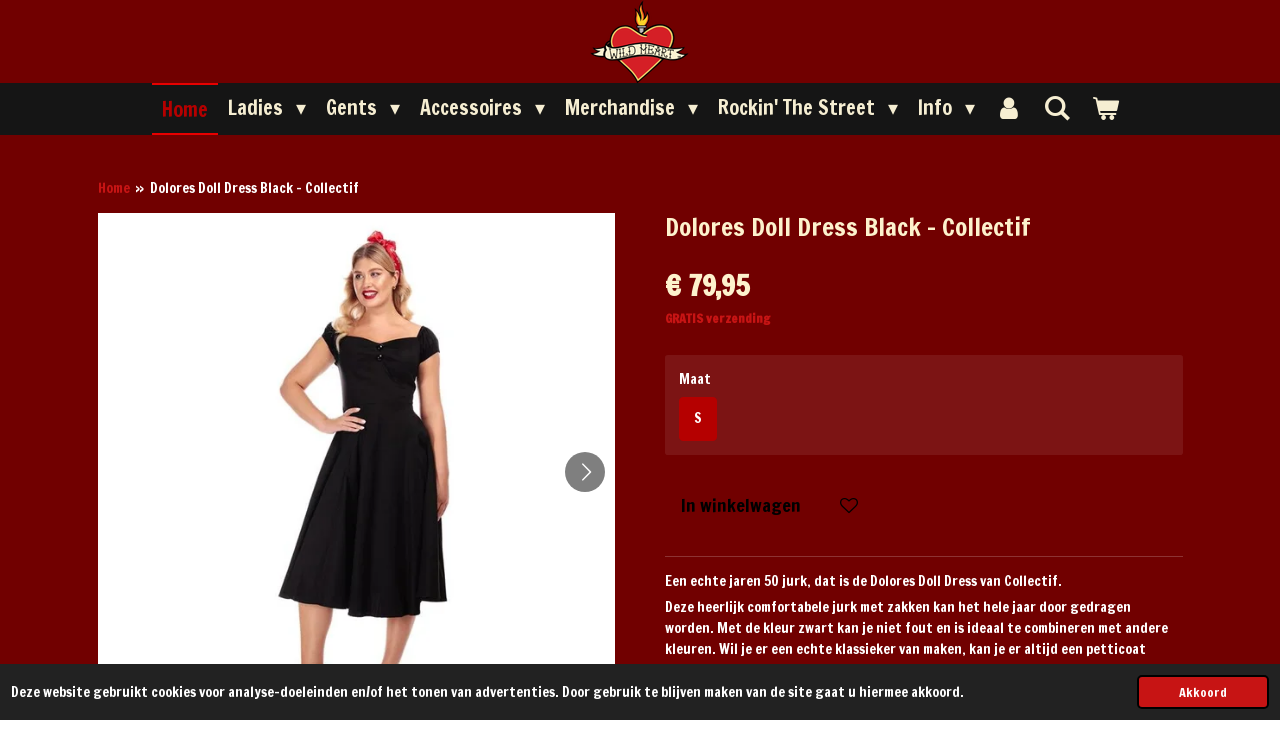

--- FILE ---
content_type: text/html; charset=UTF-8
request_url: https://www.wildheartclothing.nl/product/5431764/dolores-doll-dress-black-collectif
body_size: 15351
content:
<!DOCTYPE html>
<html lang="nl">
    <head>
        <meta http-equiv="Content-Type" content="text/html; charset=utf-8">
        <meta name="viewport" content="width=device-width, initial-scale=1.0, maximum-scale=5.0">
        <meta http-equiv="X-UA-Compatible" content="IE=edge">
        <link rel="canonical" href="https://www.wildheartclothing.nl/product/5431764/dolores-doll-dress-black-collectif">
        <meta property="og:title" content=" Collectif - Dolores Doll Dress Black">
        <meta property="og:url" content="https://www.wildheartclothing.nl/product/5431764/dolores-doll-dress-black-collectif">
        <base href="https://www.wildheartclothing.nl/">
        <meta name="description" property="og:description" content="Een echte jaren 50 jurk, dat is de Dolores Doll Dress van Collectif. Deze heerlijk comfortabele jurk met zakken kan het hele jaar door gedragen worden. Met de kleur zwart kan je niet fout en is ideaal te combineren met andere kleuren. ">
                <script nonce="1bc6258d47c2070b19f6da297e8b3bad">
            
            window.JOUWWEB = window.JOUWWEB || {};
            window.JOUWWEB.application = window.JOUWWEB.application || {};
            window.JOUWWEB.application = {"backends":[{"domain":"jouwweb.nl","freeDomain":"jouwweb.site"},{"domain":"webador.com","freeDomain":"webadorsite.com"},{"domain":"webador.de","freeDomain":"webadorsite.com"},{"domain":"webador.fr","freeDomain":"webadorsite.com"},{"domain":"webador.es","freeDomain":"webadorsite.com"},{"domain":"webador.it","freeDomain":"webadorsite.com"},{"domain":"jouwweb.be","freeDomain":"jouwweb.site"},{"domain":"webador.ie","freeDomain":"webadorsite.com"},{"domain":"webador.co.uk","freeDomain":"webadorsite.com"},{"domain":"webador.at","freeDomain":"webadorsite.com"},{"domain":"webador.be","freeDomain":"webadorsite.com"},{"domain":"webador.ch","freeDomain":"webadorsite.com"},{"domain":"webador.ch","freeDomain":"webadorsite.com"},{"domain":"webador.mx","freeDomain":"webadorsite.com"},{"domain":"webador.com","freeDomain":"webadorsite.com"},{"domain":"webador.dk","freeDomain":"webadorsite.com"},{"domain":"webador.se","freeDomain":"webadorsite.com"},{"domain":"webador.no","freeDomain":"webadorsite.com"},{"domain":"webador.fi","freeDomain":"webadorsite.com"},{"domain":"webador.ca","freeDomain":"webadorsite.com"},{"domain":"webador.ca","freeDomain":"webadorsite.com"},{"domain":"webador.pl","freeDomain":"webadorsite.com"},{"domain":"webador.com.au","freeDomain":"webadorsite.com"},{"domain":"webador.nz","freeDomain":"webadorsite.com"}],"editorLocale":"nl-NL","editorTimezone":"Europe\/Amsterdam","editorLanguage":"nl","analytics4TrackingId":"G-E6PZPGE4QM","analyticsDimensions":[],"backendDomain":"www.jouwweb.nl","backendShortDomain":"jouwweb.nl","backendKey":"jouwweb-nl","freeWebsiteDomain":"jouwweb.site","noSsl":false,"build":{"reference":"34db9fa"},"linkHostnames":["www.jouwweb.nl","www.webador.com","www.webador.de","www.webador.fr","www.webador.es","www.webador.it","www.jouwweb.be","www.webador.ie","www.webador.co.uk","www.webador.at","www.webador.be","www.webador.ch","fr.webador.ch","www.webador.mx","es.webador.com","www.webador.dk","www.webador.se","www.webador.no","www.webador.fi","www.webador.ca","fr.webador.ca","www.webador.pl","www.webador.com.au","www.webador.nz"],"assetsUrl":"https:\/\/assets.jwwb.nl","loginUrl":"https:\/\/www.jouwweb.nl\/inloggen","publishUrl":"https:\/\/www.jouwweb.nl\/v2\/website\/1725294\/publish-proxy","adminUserOrIp":false,"pricing":{"plans":{"lite":{"amount":"700","currency":"EUR"},"pro":{"amount":"1200","currency":"EUR"},"business":{"amount":"2400","currency":"EUR"}},"yearlyDiscount":{"price":{"amount":"4800","currency":"EUR"},"ratio":0.17,"percent":"17%","discountPrice":{"amount":"4800","currency":"EUR"},"termPricePerMonth":{"amount":"2400","currency":"EUR"},"termPricePerYear":{"amount":"24000","currency":"EUR"}}},"hcUrl":{"add-product-variants":"https:\/\/help.jouwweb.nl\/hc\/nl\/articles\/28594307773201","basic-vs-advanced-shipping":"https:\/\/help.jouwweb.nl\/hc\/nl\/articles\/28594268794257","html-in-head":"https:\/\/help.jouwweb.nl\/hc\/nl\/articles\/28594336422545","link-domain-name":"https:\/\/help.jouwweb.nl\/hc\/nl\/articles\/28594325307409","optimize-for-mobile":"https:\/\/help.jouwweb.nl\/hc\/nl\/articles\/28594312927121","seo":"https:\/\/help.jouwweb.nl\/hc\/nl\/sections\/28507243966737","transfer-domain-name":"https:\/\/help.jouwweb.nl\/hc\/nl\/articles\/28594325232657","website-not-secure":"https:\/\/help.jouwweb.nl\/hc\/nl\/articles\/28594252935825"}};
            window.JOUWWEB.brand = {"type":"jouwweb","name":"JouwWeb","domain":"JouwWeb.nl","supportEmail":"support@jouwweb.nl"};
                    
                window.JOUWWEB = window.JOUWWEB || {};
                window.JOUWWEB.websiteRendering = {"locale":"nl-NL","timezone":"Europe\/Amsterdam","routes":{"api\/upload\/product-field":"\/_api\/upload\/product-field","checkout\/cart":"\/winkelwagen","payment":"\/bestelling-afronden\/:publicOrderId","payment\/forward":"\/bestelling-afronden\/:publicOrderId\/forward","public-order":"\/bestelling\/:publicOrderId","checkout\/authorize":"\/winkelwagen\/authorize\/:gateway","wishlist":"\/verlanglijst"}};
                                                    window.JOUWWEB.website = {"id":1725294,"locale":"nl-NL","enabled":true,"title":"wildheartclothing","hasTitle":true,"roleOfLoggedInUser":null,"ownerLocale":"nl-NL","plan":"business","freeWebsiteDomain":"jouwweb.site","backendKey":"jouwweb-nl","currency":"EUR","defaultLocale":"nl-NL","url":"https:\/\/www.wildheartclothing.nl\/","homepageSegmentId":6470394,"category":"webshop","isOffline":false,"isPublished":true,"locales":["nl-NL"],"allowed":{"ads":false,"credits":true,"externalLinks":true,"slideshow":true,"customDefaultSlideshow":true,"hostedAlbums":true,"moderators":true,"mailboxQuota":10,"statisticsVisitors":true,"statisticsDetailed":true,"statisticsMonths":-1,"favicon":true,"password":true,"freeDomains":0,"freeMailAccounts":1,"canUseLanguages":false,"fileUpload":true,"legacyFontSize":false,"webshop":true,"products":-1,"imageText":false,"search":true,"audioUpload":true,"videoUpload":5000,"allowDangerousForms":false,"allowHtmlCode":true,"mobileBar":true,"sidebar":true,"poll":false,"allowCustomForms":true,"allowBusinessListing":true,"allowCustomAnalytics":true,"allowAccountingLink":true,"digitalProducts":true,"sitemapElement":false},"mobileBar":{"enabled":true,"theme":"accent","email":{"active":false},"location":{"active":true,"value":"Molenstraat 1, 4132 VA Vianen, Nederland"},"phone":{"active":true,"value":"+31682955812"},"whatsapp":{"active":false},"social":{"active":true,"network":"facebook","value":"wildhearttmclothing"}},"webshop":{"enabled":true,"currency":"EUR","taxEnabled":true,"taxInclusive":true,"vatDisclaimerVisible":false,"orderNotice":null,"orderConfirmation":"<p><strong>Thank you for showing your Wild Heart!<\/strong> <em>Je ontvangt zo spoedig mogelijk bericht over de status van je bestelling.<\/em><\/p>","freeShipping":true,"freeShippingAmount":"75.00","shippingDisclaimerVisible":false,"pickupAllowed":true,"couponAllowed":true,"detailsPageAvailable":true,"socialMediaVisible":false,"termsPage":6503472,"termsPageUrl":"\/algemene-voorwaarden","extraTerms":null,"pricingVisible":true,"orderButtonVisible":true,"shippingAdvanced":true,"shippingAdvancedBackEnd":true,"soldOutVisible":true,"backInStockNotificationEnabled":false,"canAddProducts":true,"nextOrderNumber":308,"allowedServicePoints":["dhl"],"sendcloudConfigured":true,"sendcloudFallbackPublicKey":"a3d50033a59b4a598f1d7ce7e72aafdf","taxExemptionAllowed":true,"invoiceComment":"\u2665\ufe0e Thank you for showing your Wild Heart \u2665\ufe0e","emptyCartVisible":true,"minimumOrderPrice":null,"productNumbersEnabled":false,"wishlistEnabled":true,"hideTaxOnCart":true},"isTreatedAsWebshop":true};                            window.JOUWWEB.cart = {"products":[],"coupon":null,"shippingCountryCode":null,"shippingChoice":null,"breakdown":[]};                            window.JOUWWEB.scripts = ["website-rendering\/webshop"];                        window.parent.JOUWWEB.colorPalette = window.JOUWWEB.colorPalette;
        </script>
                <title> Collectif - Dolores Doll Dress Black</title>
                                            <link href="https://primary.jwwb.nl/public/o/l/t/temp-jfktethnfzrgqzrnqjcf/touch-icon-iphone.png?bust=1702330072" rel="apple-touch-icon" sizes="60x60">                                                <link href="https://primary.jwwb.nl/public/o/l/t/temp-jfktethnfzrgqzrnqjcf/touch-icon-ipad.png?bust=1702330072" rel="apple-touch-icon" sizes="76x76">                                                <link href="https://primary.jwwb.nl/public/o/l/t/temp-jfktethnfzrgqzrnqjcf/touch-icon-iphone-retina.png?bust=1702330072" rel="apple-touch-icon" sizes="120x120">                                                <link href="https://primary.jwwb.nl/public/o/l/t/temp-jfktethnfzrgqzrnqjcf/touch-icon-ipad-retina.png?bust=1702330072" rel="apple-touch-icon" sizes="152x152">                                                <link href="https://primary.jwwb.nl/public/o/l/t/temp-jfktethnfzrgqzrnqjcf/favicon.png?bust=1702330072" rel="shortcut icon">                                                <link href="https://primary.jwwb.nl/public/o/l/t/temp-jfktethnfzrgqzrnqjcf/favicon.png?bust=1702330072" rel="icon">                                        <meta property="og:image" content="https&#x3A;&#x2F;&#x2F;primary.jwwb.nl&#x2F;public&#x2F;o&#x2F;l&#x2F;t&#x2F;temp-jfktethnfzrgqzrnqjcf&#x2F;jteesj&#x2F;Dolores-Doll-Classic-Cotton-Black.jpeg">
                    <meta property="og:image" content="https&#x3A;&#x2F;&#x2F;primary.jwwb.nl&#x2F;public&#x2F;o&#x2F;l&#x2F;t&#x2F;temp-jfktethnfzrgqzrnqjcf&#x2F;t5b2xo&#x2F;Dolores_Doll_Classic_Cotton_front.jpeg">
                    <meta property="og:image" content="https&#x3A;&#x2F;&#x2F;primary.jwwb.nl&#x2F;public&#x2F;o&#x2F;l&#x2F;t&#x2F;temp-jfktethnfzrgqzrnqjcf&#x2F;b62v3i&#x2F;Dolores_Doll_Classic_Cotton_back.jpeg">
                    <meta property="og:image" content="https&#x3A;&#x2F;&#x2F;primary.jwwb.nl&#x2F;public&#x2F;o&#x2F;l&#x2F;t&#x2F;temp-jfktethnfzrgqzrnqjcf&#x2F;0z3lef&#x2F;logobanken.png">
                    <meta property="og:image" content="https&#x3A;&#x2F;&#x2F;primary.jwwb.nl&#x2F;public&#x2F;o&#x2F;l&#x2F;t&#x2F;temp-jfktethnfzrgqzrnqjcf&#x2F;qqc51b&#x2F;image-266.png">
                                    <meta name="twitter:card" content="summary_large_image">
                        <meta property="twitter:image" content="https&#x3A;&#x2F;&#x2F;primary.jwwb.nl&#x2F;public&#x2F;o&#x2F;l&#x2F;t&#x2F;temp-jfktethnfzrgqzrnqjcf&#x2F;jteesj&#x2F;Dolores-Doll-Classic-Cotton-Black.jpeg">
                                                    <script src="https://plausible.io/js/script.manual.js" nonce="1bc6258d47c2070b19f6da297e8b3bad" data-turbo-track="reload" defer data-domain="shard19.jouwweb.nl"></script>
<link rel="stylesheet" type="text/css" href="https://gfonts.jwwb.nl/css?display=fallback&amp;family=Francois+One%3A400%2C700%2C400italic%2C700italic" nonce="1bc6258d47c2070b19f6da297e8b3bad" data-turbo-track="dynamic">
<script src="https://assets.jwwb.nl/assets/build/website-rendering/nl-NL.js?bust=af8dcdef13a1895089e9" nonce="1bc6258d47c2070b19f6da297e8b3bad" data-turbo-track="reload" defer></script>
<script src="https://assets.jwwb.nl/assets/website-rendering/runtime.d9e65c74d3b5e295ad0f.js?bust=5de238b33c4b1a20f3c0" nonce="1bc6258d47c2070b19f6da297e8b3bad" data-turbo-track="reload" defer></script>
<script src="https://assets.jwwb.nl/assets/website-rendering/103.3d75ec3708e54af67f50.js?bust=cb0aa3c978e146edbd0d" nonce="1bc6258d47c2070b19f6da297e8b3bad" data-turbo-track="reload" defer></script>
<script src="https://assets.jwwb.nl/assets/website-rendering/main.681e2eafb8a5cc1d9801.js?bust=b2a6290dcf7dc7c617b0" nonce="1bc6258d47c2070b19f6da297e8b3bad" data-turbo-track="reload" defer></script>
<link rel="preload" href="https://assets.jwwb.nl/assets/website-rendering/styles.f78188d346eb1faf64a5.css?bust=7a6e6f2cb6becdc09bb5" as="style">
<link rel="preload" href="https://assets.jwwb.nl/assets/website-rendering/fonts/icons-website-rendering/font/website-rendering.woff2?bust=bd2797014f9452dadc8e" as="font" crossorigin>
<link rel="preconnect" href="https://gfonts.jwwb.nl">
<link rel="stylesheet" type="text/css" href="https://assets.jwwb.nl/assets/website-rendering/styles.f78188d346eb1faf64a5.css?bust=7a6e6f2cb6becdc09bb5" nonce="1bc6258d47c2070b19f6da297e8b3bad" data-turbo-track="dynamic">
<link rel="preconnect" href="https://assets.jwwb.nl">
<link rel="stylesheet" type="text/css" href="https://primary.jwwb.nl/public/o/l/t/temp-jfktethnfzrgqzrnqjcf/style.css?bust=1767969039" nonce="1bc6258d47c2070b19f6da297e8b3bad" data-turbo-track="dynamic">    </head>
    <body
        id="top"
        class="jw-is-no-slideshow jw-header-is-image jw-is-segment-product jw-is-frontend jw-is-no-sidebar jw-is-no-messagebar jw-is-no-touch-device jw-is-no-mobile"
                                    data-jouwweb-page="5431764"
                                                data-jouwweb-segment-id="5431764"
                                                data-jouwweb-segment-type="product"
                                                data-template-threshold="800"
                                                data-template-name="modern&#x7C;skyline"
                            itemscope
        itemtype="https://schema.org/Product"
    >
                                    <meta itemprop="url" content="https://www.wildheartclothing.nl/product/5431764/dolores-doll-dress-black-collectif">
        <div class="jw-background"></div>
        <div class="jw-body">
            <div class="jw-mobile-menu jw-mobile-is-logo js-mobile-menu">
            <button
            type="button"
            class="jw-mobile-menu__button jw-mobile-toggle"
            aria-label="Open / sluit menu"
        >
            <span class="jw-icon-burger"></span>
        </button>
        <div class="jw-mobile-header jw-mobile-header--image">
        <a            class="jw-mobile-header-content"
                            href="/"
                        >
                            <img class="jw-mobile-logo jw-mobile-logo--square" src="https://primary.jwwb.nl/public/o/l/t/temp-jfktethnfzrgqzrnqjcf/spuf5k/logowhtm2.png?enable-io=true&amp;enable=upscale&amp;height=70" srcset="https://primary.jwwb.nl/public/o/l/t/temp-jfktethnfzrgqzrnqjcf/spuf5k/logowhtm2.png?enable-io=true&amp;enable=upscale&amp;height=70 1x, https://primary.jwwb.nl/public/o/l/t/temp-jfktethnfzrgqzrnqjcf/spuf5k/logowhtm2.png?enable-io=true&amp;enable=upscale&amp;height=140&amp;quality=70 2x" alt="wildheartclothing" title="wildheartclothing">                                </a>
    </div>

        <a
        href="/winkelwagen"
        class="jw-mobile-menu__button jw-mobile-header-cart">
        <span class="jw-icon-badge-wrapper">
            <span class="website-rendering-icon-basket"></span>
            <span class="jw-icon-badge hidden"></span>
        </span>
    </a>
    
    </div>
    <div class="jw-mobile-menu-search jw-mobile-menu-search--hidden">
        <form
            action="/zoeken"
            method="get"
            class="jw-mobile-menu-search__box"
        >
            <input
                type="text"
                name="q"
                value=""
                placeholder="Zoeken..."
                class="jw-mobile-menu-search__input"
            >
            <button type="submit" class="jw-btn jw-btn--style-flat jw-mobile-menu-search__button">
                <span class="website-rendering-icon-search"></span>
            </button>
            <button type="button" class="jw-btn jw-btn--style-flat jw-mobile-menu-search__button js-cancel-search">
                <span class="website-rendering-icon-cancel"></span>
            </button>
        </form>
    </div>
            <header class="header-wrap js-topbar-content-container">
    <div class="header-wrap__inner">
        <div class="jw-header-logo">
            <div
    id="jw-header-image-container"
    class="jw-header jw-header-image jw-header-image-toggle"
    style="flex-basis: 100px; max-width: 100px; flex-shrink: 1;"
>
            <a href="/">
        <img id="jw-header-image" data-image-id="101198065" srcset="https://primary.jwwb.nl/public/o/l/t/temp-jfktethnfzrgqzrnqjcf/spuf5k/logowhtm2.png?enable-io=true&amp;width=100 100w, https://primary.jwwb.nl/public/o/l/t/temp-jfktethnfzrgqzrnqjcf/spuf5k/logowhtm2.png?enable-io=true&amp;width=200 200w" class="jw-header-image" title="wildheartclothing" style="max-height: 100px;" sizes="100px" width="100" height="83" intrinsicsize="100.00 x 83.00" alt="wildheartclothing">                </a>
    </div>
        <div
    class="jw-header jw-header-title-container jw-header-text jw-header-text-toggle"
    data-stylable="false"
>
    <a        id="jw-header-title"
        class="jw-header-title"
                    href="/"
            >
        Fifties inspired store    </a>
</div>
</div>
    </div>
</header>
<script nonce="1bc6258d47c2070b19f6da297e8b3bad">
    JOUWWEB.templateConfig = {
        header: {
            selector: '.header-wrap',
            mobileSelector: '.jw-mobile-menu',
            updatePusher: function (headerHeight) {
                var $sliderStyle = $('#sliderStyle');

                if ($sliderStyle.length === 0) {
                    $sliderStyle = $('<style />')
                        .attr('id', 'sliderStyle')
                        .appendTo(document.body);
                }

                $sliderStyle.html('.jw-slideshow-slide-content { padding-top: ' + headerHeight + 'px; padding-bottom: ' + (headerHeight * (2/3)) + 'px; } .bx-controls-direction { margin-top: ' + (headerHeight * (1/6)) + 'px; }');

                // make sure slider also gets correct height (because of the added padding)
                $('.jw-slideshow-slide[aria-hidden=false]').each(function (index) {
                    var $this = $(this);
                    headerHeight = $this.outerHeight() > headerHeight ? $this.outerHeight() : headerHeight;
                    $this.closest('.bx-viewport').css({
                        height: headerHeight + 'px',
                    });
                });

                // If a page has a message-bar, offset the mobile nav.
                const $messageBar = $('.message-bar');
                if ($messageBar.length > 0) {
                    // Only apply to .js-mobile-menu if there is a slideshow
                    $(`.jw-is-slideshow .js-mobile-menu, .jw-menu-clone`).css('top', $messageBar.outerHeight());
                }
            },
        },
        mainContentOffset: function () {
            return $('.main-content').offset().top - ($('body').hasClass('jw-menu-is-mobile') ? 0 : 60);
        },
    };
</script>
<nav class="jw-menu-copy">
    <ul
    id="jw-menu"
    class="jw-menu jw-menu-horizontal"
            >
            <li
    class="jw-menu-item jw-menu-is-active"
>
        <a        class="jw-menu-link js-active-menu-item"
        href="/"                                            data-page-link-id="6470394"
                            >
                <span class="">
            Home        </span>
            </a>
                </li>
            <li
    class="jw-menu-item jw-menu-has-submenu"
>
        <a        class="jw-menu-link"
        href="/ladies"                                            data-page-link-id="6474469"
                            >
                <span class="">
            Ladies        </span>
                    <span class="jw-arrow jw-arrow-toplevel"></span>
            </a>
                    <ul
            class="jw-submenu"
                    >
                            <li
    class="jw-menu-item"
>
        <a        class="jw-menu-link"
        href="/ladies/tops"                                            data-page-link-id="6470866"
                            >
                <span class="">
            Tops        </span>
            </a>
                </li>
                            <li
    class="jw-menu-item"
>
        <a        class="jw-menu-link"
        href="/ladies/blouses-sleeves"                                            data-page-link-id="10648912"
                            >
                <span class="">
            Blouses - Sleeves        </span>
            </a>
                </li>
                            <li
    class="jw-menu-item"
>
        <a        class="jw-menu-link"
        href="/ladies/jurken"                                            data-page-link-id="6474480"
                            >
                <span class="">
            Jurken        </span>
            </a>
                </li>
                            <li
    class="jw-menu-item"
>
        <a        class="jw-menu-link"
        href="/ladies/rokken"                                            data-page-link-id="6474482"
                            >
                <span class="">
            Rokken        </span>
            </a>
                </li>
                            <li
    class="jw-menu-item"
>
        <a        class="jw-menu-link"
        href="/ladies/bolero-cardigans"                                            data-page-link-id="6557898"
                            >
                <span class="">
            Bolero - Cardigans        </span>
            </a>
                </li>
                            <li
    class="jw-menu-item"
>
        <a        class="jw-menu-link"
        href="/ladies/jeans-pants"                                            data-page-link-id="7446619"
                            >
                <span class="">
            Jeans • Pants        </span>
            </a>
                </li>
                            <li
    class="jw-menu-item"
>
        <a        class="jw-menu-link"
        href="/ladies/jackets"                                            data-page-link-id="8961036"
                            >
                <span class="">
            Jackets        </span>
            </a>
                </li>
                            <li
    class="jw-menu-item"
>
        <a        class="jw-menu-link"
        href="/ladies/accessoires-1"                                            data-page-link-id="19081150"
                            >
                <span class="">
            Accessoires •        </span>
            </a>
                </li>
                            <li
    class="jw-menu-item"
>
        <a        class="jw-menu-link"
        href="/ladies/schoenen"                                            data-page-link-id="6586899"
                            >
                <span class="">
            Schoenen        </span>
            </a>
                </li>
                            <li
    class="jw-menu-item"
>
        <a        class="jw-menu-link"
        href="/ladies/sale-ladies"                                            data-page-link-id="8232643"
                            >
                <span class="">
            Sale% Ladies        </span>
            </a>
                </li>
                    </ul>
        </li>
            <li
    class="jw-menu-item jw-menu-has-submenu"
>
        <a        class="jw-menu-link"
        href="/gents"                                            data-page-link-id="6470871"
                            >
                <span class="">
            Gents        </span>
                    <span class="jw-arrow jw-arrow-toplevel"></span>
            </a>
                    <ul
            class="jw-submenu"
                    >
                            <li
    class="jw-menu-item"
>
        <a        class="jw-menu-link"
        href="/gents/t-shirts"                                            data-page-link-id="6474497"
                            >
                <span class="">
            T-Shirts        </span>
            </a>
                </li>
                            <li
    class="jw-menu-item jw-menu-has-submenu"
>
        <a        class="jw-menu-link"
        href="/gents/shirts"                                            data-page-link-id="6474499"
                            >
                <span class="">
            Shirts        </span>
                    <span class="jw-arrow"></span>
            </a>
                    <ul
            class="jw-submenu"
                    >
                            <li
    class="jw-menu-item"
>
        <a        class="jw-menu-link"
        href="/gents/shirts/short-sleeves"                                            data-page-link-id="10541271"
                            >
                <span class="">
            Short Sleeves        </span>
            </a>
                </li>
                            <li
    class="jw-menu-item"
>
        <a        class="jw-menu-link"
        href="/gents/shirts/hawaii-shirts"                                            data-page-link-id="9819905"
                            >
                <span class="">
            Hawaii Shirts        </span>
            </a>
                </li>
                            <li
    class="jw-menu-item"
>
        <a        class="jw-menu-link"
        href="/gents/shirts/long-sleeves"                                            data-page-link-id="15486459"
                            >
                <span class="">
            Long Sleeves        </span>
            </a>
                </li>
                    </ul>
        </li>
                            <li
    class="jw-menu-item"
>
        <a        class="jw-menu-link"
        href="/gents/sweats"                                            data-page-link-id="9014664"
                            >
                <span class="">
            Sweats        </span>
            </a>
                </li>
                            <li
    class="jw-menu-item jw-menu-has-submenu"
>
        <a        class="jw-menu-link"
        href="/gents/pants"                                            data-page-link-id="6471237"
                            >
                <span class="">
            Pants        </span>
                    <span class="jw-arrow"></span>
            </a>
                    <ul
            class="jw-submenu"
                    >
                            <li
    class="jw-menu-item"
>
        <a        class="jw-menu-link"
        href="/gents/pants/jeans-1"                                            data-page-link-id="9014688"
                            >
                <span class="">
            Jeans        </span>
            </a>
                </li>
                            <li
    class="jw-menu-item"
>
        <a        class="jw-menu-link"
        href="/gents/pants/dickies"                                            data-page-link-id="8810142"
                            >
                <span class="">
            Dickies        </span>
            </a>
                </li>
                    </ul>
        </li>
                            <li
    class="jw-menu-item"
>
        <a        class="jw-menu-link"
        href="/gents/jassen"                                            data-page-link-id="10780262"
                            >
                <span class="">
            Jassen        </span>
            </a>
                </li>
                            <li
    class="jw-menu-item"
>
        <a        class="jw-menu-link"
        href="/gents/sale-gents"                                            data-page-link-id="8232640"
                            >
                <span class="">
            Sale% Gents        </span>
            </a>
                </li>
                    </ul>
        </li>
            <li
    class="jw-menu-item jw-menu-has-submenu"
>
        <a        class="jw-menu-link"
        href="/accessoires"                                            data-page-link-id="6470594"
                            >
                <span class="">
            Accessoires        </span>
                    <span class="jw-arrow jw-arrow-toplevel"></span>
            </a>
                    <ul
            class="jw-submenu"
                    >
                            <li
    class="jw-menu-item"
>
        <a        class="jw-menu-link"
        href="/accessoires/tassen"                                            data-page-link-id="6503289"
                            >
                <span class="">
            Tassen        </span>
            </a>
                </li>
                            <li
    class="jw-menu-item"
>
        <a        class="jw-menu-link"
        href="/accessoires/riemen"                                            data-page-link-id="6503286"
                            >
                <span class="">
            Riemen        </span>
            </a>
                </li>
                            <li
    class="jw-menu-item"
>
        <a        class="jw-menu-link"
        href="/accessoires/haarbeauties"                                            data-page-link-id="6503288"
                            >
                <span class="">
            Haarbeauties        </span>
            </a>
                </li>
                            <li
    class="jw-menu-item"
>
        <a        class="jw-menu-link"
        href="/accessoires/it-socks"                                            data-page-link-id="10225125"
                            >
                <span class="">
            It Socks        </span>
            </a>
                </li>
                            <li
    class="jw-menu-item"
>
        <a        class="jw-menu-link"
        href="/accessoires/caps-beanies"                                            data-page-link-id="10947361"
                            >
                <span class="">
            Caps &amp; Beanies        </span>
            </a>
                </li>
                            <li
    class="jw-menu-item"
>
        <a        class="jw-menu-link"
        href="/accessoires/wallets-chains"                                            data-page-link-id="6649777"
                            >
                <span class="">
            Wallets &amp; Chains        </span>
            </a>
                </li>
                            <li
    class="jw-menu-item"
>
        <a        class="jw-menu-link"
        href="/accessoires/lifestyle"                                            data-page-link-id="8313771"
                            >
                <span class="">
            Lifestyle        </span>
            </a>
                </li>
                            <li
    class="jw-menu-item"
>
        <a        class="jw-menu-link"
        href="/accessoires/cadeaubonnen"                                            data-page-link-id="11362556"
                            >
                <span class="">
            Cadeaubonnen        </span>
            </a>
                </li>
                    </ul>
        </li>
            <li
    class="jw-menu-item jw-menu-has-submenu"
>
        <a        class="jw-menu-link"
        href="/merchandise"                                            data-page-link-id="29873596"
                            >
                <span class="">
            Merchandise        </span>
                    <span class="jw-arrow jw-arrow-toplevel"></span>
            </a>
                    <ul
            class="jw-submenu"
                    >
                            <li
    class="jw-menu-item"
>
        <a        class="jw-menu-link"
        href="/merchandise/band-t-shirts"                                            data-page-link-id="29875109"
                            >
                <span class="">
            Band t-shirts        </span>
            </a>
                </li>
                            <li
    class="jw-menu-item"
>
        <a        class="jw-menu-link"
        href="/merchandise/patches"                                            data-page-link-id="29875117"
                            >
                <span class="">
            Patches        </span>
            </a>
                </li>
                            <li
    class="jw-menu-item"
>
        <a        class="jw-menu-link"
        href="/merchandise/buttons-keys"                                            data-page-link-id="29875124"
                            >
                <span class="">
            Buttons&amp;Keys        </span>
            </a>
                </li>
                    </ul>
        </li>
            <li
    class="jw-menu-item jw-menu-has-submenu"
>
        <a        class="jw-menu-link"
        href="/rockin-the-street"                                            data-page-link-id="14009827"
                            >
                <span class="">
            Rockin&#039; The Street        </span>
                    <span class="jw-arrow jw-arrow-toplevel"></span>
            </a>
                    <ul
            class="jw-submenu"
                    >
                            <li
    class="jw-menu-item"
>
        <a        class="jw-menu-link"
        href="/rockin-the-street/rockin-the-street-26"                                            data-page-link-id="32627980"
                            >
                <span class="">
            Rockin&#039; the Street &#039;26        </span>
            </a>
                </li>
                            <li
    class="jw-menu-item jw-menu-has-submenu"
>
        <a        class="jw-menu-link"
        href="/rockin-the-street/rockin-the-street-2025"                                            data-page-link-id="24777506"
                            >
                <span class="">
            Rockin&#039; the Street 2025        </span>
                    <span class="jw-arrow"></span>
            </a>
                    <ul
            class="jw-submenu"
                    >
                            <li
    class="jw-menu-item"
>
        <a        class="jw-menu-link"
        href="/rockin-the-street/rockin-the-street-2025/rts-25-photos"                                            data-page-link-id="29579215"
                            >
                <span class="">
            RTS&#039;25 Photos        </span>
            </a>
                </li>
                    </ul>
        </li>
                            <li
    class="jw-menu-item"
>
        <a        class="jw-menu-link"
        href="/rockin-the-street/rockin-the-street-2024"                                            data-page-link-id="19088209"
                            >
                <span class="">
            Rockin&#039; the Street 2024        </span>
            </a>
                </li>
                            <li
    class="jw-menu-item"
>
        <a        class="jw-menu-link"
        href="/rockin-the-street/rockin-the-street-2023"                                            data-page-link-id="22338165"
                            >
                <span class="">
            Rockin&#039; the Street 2023        </span>
            </a>
                </li>
                            <li
    class="jw-menu-item"
>
        <a        class="jw-menu-link"
        href="/rockin-the-street/inschrijfformulier-cars"                                            data-page-link-id="19088215"
                            >
                <span class="">
            Inschrijfformulier Cars        </span>
            </a>
                </li>
                            <li
    class="jw-menu-item"
>
        <a        class="jw-menu-link"
        href="/rockin-the-street/info-1"                                            data-page-link-id="20981823"
                            >
                <span class="">
            Info        </span>
            </a>
                </li>
                    </ul>
        </li>
            <li
    class="jw-menu-item jw-menu-has-submenu"
>
        <a        class="jw-menu-link"
        href="/info"                                            data-page-link-id="8256907"
                            >
                <span class="">
            Info        </span>
                    <span class="jw-arrow jw-arrow-toplevel"></span>
            </a>
                    <ul
            class="jw-submenu"
                    >
                            <li
    class="jw-menu-item"
>
        <a        class="jw-menu-link"
        href="/info/de-shop"                                            data-page-link-id="8256467"
                            >
                <span class="">
            De Shop        </span>
            </a>
                </li>
                            <li
    class="jw-menu-item"
>
        <a        class="jw-menu-link"
        href="/info/de-platenhoek"                                            data-page-link-id="24825061"
                            >
                <span class="">
            De Platenhoek        </span>
            </a>
                </li>
                            <li
    class="jw-menu-item jw-menu-has-submenu"
>
        <a        class="jw-menu-link"
        href="/info/maattabellen"                                            data-page-link-id="6476809"
                            >
                <span class="">
            Maattabellen        </span>
                    <span class="jw-arrow"></span>
            </a>
                    <ul
            class="jw-submenu"
                    >
                            <li
    class="jw-menu-item"
>
        <a        class="jw-menu-link"
        href="/info/maattabellen/sizes-ladies"                                            data-page-link-id="6476518"
                            >
                <span class="">
            Sizes Ladies        </span>
            </a>
                </li>
                            <li
    class="jw-menu-item"
>
        <a        class="jw-menu-link"
        href="/info/maattabellen/sizes-gents"                                            data-page-link-id="6476377"
                            >
                <span class="">
            Sizes Gents        </span>
            </a>
                </li>
                    </ul>
        </li>
                            <li
    class="jw-menu-item"
>
        <a        class="jw-menu-link"
        href="/info/klantenservice"                                            data-page-link-id="6503478"
                            >
                <span class="">
            Klantenservice        </span>
            </a>
                </li>
                            <li
    class="jw-menu-item"
>
        <a        class="jw-menu-link"
        href="/info/verzending-en-retour"                                            data-page-link-id="6571263"
                            >
                <span class="">
            Verzending en Retour        </span>
            </a>
                </li>
                    </ul>
        </li>
            <li
    class="jw-menu-item"
>
        <a        class="jw-menu-link jw-menu-link--icon"
        href="/account"                                                            title="Account"
            >
                                <span class="website-rendering-icon-user"></span>
                            <span class="hidden-desktop-horizontal-menu">
            Account        </span>
            </a>
                </li>
            <li
    class="jw-menu-item jw-menu-search-item"
>
        <button        class="jw-menu-link jw-menu-link--icon jw-text-button"
                                                                    title="Zoeken"
            >
                                <span class="website-rendering-icon-search"></span>
                            <span class="hidden-desktop-horizontal-menu">
            Zoeken        </span>
            </button>
                
            <div class="jw-popover-container jw-popover-container--inline is-hidden">
                <div class="jw-popover-backdrop"></div>
                <div class="jw-popover">
                    <div class="jw-popover__arrow"></div>
                    <div class="jw-popover__content jw-section-white">
                        <form  class="jw-search" action="/zoeken" method="get">
                            
                            <input class="jw-search__input" type="text" name="q" value="" placeholder="Zoeken..." >
                            <button class="jw-search__submit" type="submit">
                                <span class="website-rendering-icon-search"></span>
                            </button>
                        </form>
                    </div>
                </div>
            </div>
                        </li>
            <li
    class="jw-menu-item jw-menu-wishlist-item js-menu-wishlist-item jw-menu-wishlist-item--hidden"
>
        <a        class="jw-menu-link jw-menu-link--icon"
        href="/verlanglijst"                                                            title="Verlanglijst"
            >
                                    <span class="jw-icon-badge-wrapper">
                        <span class="website-rendering-icon-heart"></span>
                                            <span class="jw-icon-badge hidden">
                    0                </span>
                            <span class="hidden-desktop-horizontal-menu">
            Verlanglijst        </span>
            </a>
                </li>
            <li
    class="jw-menu-item js-menu-cart-item "
>
        <a        class="jw-menu-link jw-menu-link--icon"
        href="/winkelwagen"                                                            title="Winkelwagen"
            >
                                    <span class="jw-icon-badge-wrapper">
                        <span class="website-rendering-icon-basket"></span>
                                            <span class="jw-icon-badge hidden">
                    0                </span>
                            <span class="hidden-desktop-horizontal-menu">
            Winkelwagen        </span>
            </a>
                </li>
    
    </ul>

    <script nonce="1bc6258d47c2070b19f6da297e8b3bad" id="jw-mobile-menu-template" type="text/template">
        <ul id="jw-menu" class="jw-menu jw-menu-horizontal jw-menu-spacing--mobile-bar">
                            <li
    class="jw-menu-item jw-menu-search-item"
>
                
                 <li class="jw-menu-item jw-mobile-menu-search-item">
                    <form class="jw-search" action="/zoeken" method="get">
                        <input class="jw-search__input" type="text" name="q" value="" placeholder="Zoeken...">
                        <button class="jw-search__submit" type="submit">
                            <span class="website-rendering-icon-search"></span>
                        </button>
                    </form>
                </li>
                        </li>
                            <li
    class="jw-menu-item jw-menu-is-active"
>
        <a        class="jw-menu-link js-active-menu-item"
        href="/"                                            data-page-link-id="6470394"
                            >
                <span class="">
            Home        </span>
            </a>
                </li>
                            <li
    class="jw-menu-item jw-menu-has-submenu"
>
        <a        class="jw-menu-link"
        href="/ladies"                                            data-page-link-id="6474469"
                            >
                <span class="">
            Ladies        </span>
                    <span class="jw-arrow jw-arrow-toplevel"></span>
            </a>
                    <ul
            class="jw-submenu"
                    >
                            <li
    class="jw-menu-item"
>
        <a        class="jw-menu-link"
        href="/ladies/tops"                                            data-page-link-id="6470866"
                            >
                <span class="">
            Tops        </span>
            </a>
                </li>
                            <li
    class="jw-menu-item"
>
        <a        class="jw-menu-link"
        href="/ladies/blouses-sleeves"                                            data-page-link-id="10648912"
                            >
                <span class="">
            Blouses - Sleeves        </span>
            </a>
                </li>
                            <li
    class="jw-menu-item"
>
        <a        class="jw-menu-link"
        href="/ladies/jurken"                                            data-page-link-id="6474480"
                            >
                <span class="">
            Jurken        </span>
            </a>
                </li>
                            <li
    class="jw-menu-item"
>
        <a        class="jw-menu-link"
        href="/ladies/rokken"                                            data-page-link-id="6474482"
                            >
                <span class="">
            Rokken        </span>
            </a>
                </li>
                            <li
    class="jw-menu-item"
>
        <a        class="jw-menu-link"
        href="/ladies/bolero-cardigans"                                            data-page-link-id="6557898"
                            >
                <span class="">
            Bolero - Cardigans        </span>
            </a>
                </li>
                            <li
    class="jw-menu-item"
>
        <a        class="jw-menu-link"
        href="/ladies/jeans-pants"                                            data-page-link-id="7446619"
                            >
                <span class="">
            Jeans • Pants        </span>
            </a>
                </li>
                            <li
    class="jw-menu-item"
>
        <a        class="jw-menu-link"
        href="/ladies/jackets"                                            data-page-link-id="8961036"
                            >
                <span class="">
            Jackets        </span>
            </a>
                </li>
                            <li
    class="jw-menu-item"
>
        <a        class="jw-menu-link"
        href="/ladies/accessoires-1"                                            data-page-link-id="19081150"
                            >
                <span class="">
            Accessoires •        </span>
            </a>
                </li>
                            <li
    class="jw-menu-item"
>
        <a        class="jw-menu-link"
        href="/ladies/schoenen"                                            data-page-link-id="6586899"
                            >
                <span class="">
            Schoenen        </span>
            </a>
                </li>
                            <li
    class="jw-menu-item"
>
        <a        class="jw-menu-link"
        href="/ladies/sale-ladies"                                            data-page-link-id="8232643"
                            >
                <span class="">
            Sale% Ladies        </span>
            </a>
                </li>
                    </ul>
        </li>
                            <li
    class="jw-menu-item jw-menu-has-submenu"
>
        <a        class="jw-menu-link"
        href="/gents"                                            data-page-link-id="6470871"
                            >
                <span class="">
            Gents        </span>
                    <span class="jw-arrow jw-arrow-toplevel"></span>
            </a>
                    <ul
            class="jw-submenu"
                    >
                            <li
    class="jw-menu-item"
>
        <a        class="jw-menu-link"
        href="/gents/t-shirts"                                            data-page-link-id="6474497"
                            >
                <span class="">
            T-Shirts        </span>
            </a>
                </li>
                            <li
    class="jw-menu-item jw-menu-has-submenu"
>
        <a        class="jw-menu-link"
        href="/gents/shirts"                                            data-page-link-id="6474499"
                            >
                <span class="">
            Shirts        </span>
                    <span class="jw-arrow"></span>
            </a>
                    <ul
            class="jw-submenu"
                    >
                            <li
    class="jw-menu-item"
>
        <a        class="jw-menu-link"
        href="/gents/shirts/short-sleeves"                                            data-page-link-id="10541271"
                            >
                <span class="">
            Short Sleeves        </span>
            </a>
                </li>
                            <li
    class="jw-menu-item"
>
        <a        class="jw-menu-link"
        href="/gents/shirts/hawaii-shirts"                                            data-page-link-id="9819905"
                            >
                <span class="">
            Hawaii Shirts        </span>
            </a>
                </li>
                            <li
    class="jw-menu-item"
>
        <a        class="jw-menu-link"
        href="/gents/shirts/long-sleeves"                                            data-page-link-id="15486459"
                            >
                <span class="">
            Long Sleeves        </span>
            </a>
                </li>
                    </ul>
        </li>
                            <li
    class="jw-menu-item"
>
        <a        class="jw-menu-link"
        href="/gents/sweats"                                            data-page-link-id="9014664"
                            >
                <span class="">
            Sweats        </span>
            </a>
                </li>
                            <li
    class="jw-menu-item jw-menu-has-submenu"
>
        <a        class="jw-menu-link"
        href="/gents/pants"                                            data-page-link-id="6471237"
                            >
                <span class="">
            Pants        </span>
                    <span class="jw-arrow"></span>
            </a>
                    <ul
            class="jw-submenu"
                    >
                            <li
    class="jw-menu-item"
>
        <a        class="jw-menu-link"
        href="/gents/pants/jeans-1"                                            data-page-link-id="9014688"
                            >
                <span class="">
            Jeans        </span>
            </a>
                </li>
                            <li
    class="jw-menu-item"
>
        <a        class="jw-menu-link"
        href="/gents/pants/dickies"                                            data-page-link-id="8810142"
                            >
                <span class="">
            Dickies        </span>
            </a>
                </li>
                    </ul>
        </li>
                            <li
    class="jw-menu-item"
>
        <a        class="jw-menu-link"
        href="/gents/jassen"                                            data-page-link-id="10780262"
                            >
                <span class="">
            Jassen        </span>
            </a>
                </li>
                            <li
    class="jw-menu-item"
>
        <a        class="jw-menu-link"
        href="/gents/sale-gents"                                            data-page-link-id="8232640"
                            >
                <span class="">
            Sale% Gents        </span>
            </a>
                </li>
                    </ul>
        </li>
                            <li
    class="jw-menu-item jw-menu-has-submenu"
>
        <a        class="jw-menu-link"
        href="/accessoires"                                            data-page-link-id="6470594"
                            >
                <span class="">
            Accessoires        </span>
                    <span class="jw-arrow jw-arrow-toplevel"></span>
            </a>
                    <ul
            class="jw-submenu"
                    >
                            <li
    class="jw-menu-item"
>
        <a        class="jw-menu-link"
        href="/accessoires/tassen"                                            data-page-link-id="6503289"
                            >
                <span class="">
            Tassen        </span>
            </a>
                </li>
                            <li
    class="jw-menu-item"
>
        <a        class="jw-menu-link"
        href="/accessoires/riemen"                                            data-page-link-id="6503286"
                            >
                <span class="">
            Riemen        </span>
            </a>
                </li>
                            <li
    class="jw-menu-item"
>
        <a        class="jw-menu-link"
        href="/accessoires/haarbeauties"                                            data-page-link-id="6503288"
                            >
                <span class="">
            Haarbeauties        </span>
            </a>
                </li>
                            <li
    class="jw-menu-item"
>
        <a        class="jw-menu-link"
        href="/accessoires/it-socks"                                            data-page-link-id="10225125"
                            >
                <span class="">
            It Socks        </span>
            </a>
                </li>
                            <li
    class="jw-menu-item"
>
        <a        class="jw-menu-link"
        href="/accessoires/caps-beanies"                                            data-page-link-id="10947361"
                            >
                <span class="">
            Caps &amp; Beanies        </span>
            </a>
                </li>
                            <li
    class="jw-menu-item"
>
        <a        class="jw-menu-link"
        href="/accessoires/wallets-chains"                                            data-page-link-id="6649777"
                            >
                <span class="">
            Wallets &amp; Chains        </span>
            </a>
                </li>
                            <li
    class="jw-menu-item"
>
        <a        class="jw-menu-link"
        href="/accessoires/lifestyle"                                            data-page-link-id="8313771"
                            >
                <span class="">
            Lifestyle        </span>
            </a>
                </li>
                            <li
    class="jw-menu-item"
>
        <a        class="jw-menu-link"
        href="/accessoires/cadeaubonnen"                                            data-page-link-id="11362556"
                            >
                <span class="">
            Cadeaubonnen        </span>
            </a>
                </li>
                    </ul>
        </li>
                            <li
    class="jw-menu-item jw-menu-has-submenu"
>
        <a        class="jw-menu-link"
        href="/merchandise"                                            data-page-link-id="29873596"
                            >
                <span class="">
            Merchandise        </span>
                    <span class="jw-arrow jw-arrow-toplevel"></span>
            </a>
                    <ul
            class="jw-submenu"
                    >
                            <li
    class="jw-menu-item"
>
        <a        class="jw-menu-link"
        href="/merchandise/band-t-shirts"                                            data-page-link-id="29875109"
                            >
                <span class="">
            Band t-shirts        </span>
            </a>
                </li>
                            <li
    class="jw-menu-item"
>
        <a        class="jw-menu-link"
        href="/merchandise/patches"                                            data-page-link-id="29875117"
                            >
                <span class="">
            Patches        </span>
            </a>
                </li>
                            <li
    class="jw-menu-item"
>
        <a        class="jw-menu-link"
        href="/merchandise/buttons-keys"                                            data-page-link-id="29875124"
                            >
                <span class="">
            Buttons&amp;Keys        </span>
            </a>
                </li>
                    </ul>
        </li>
                            <li
    class="jw-menu-item jw-menu-has-submenu"
>
        <a        class="jw-menu-link"
        href="/rockin-the-street"                                            data-page-link-id="14009827"
                            >
                <span class="">
            Rockin&#039; The Street        </span>
                    <span class="jw-arrow jw-arrow-toplevel"></span>
            </a>
                    <ul
            class="jw-submenu"
                    >
                            <li
    class="jw-menu-item"
>
        <a        class="jw-menu-link"
        href="/rockin-the-street/rockin-the-street-26"                                            data-page-link-id="32627980"
                            >
                <span class="">
            Rockin&#039; the Street &#039;26        </span>
            </a>
                </li>
                            <li
    class="jw-menu-item jw-menu-has-submenu"
>
        <a        class="jw-menu-link"
        href="/rockin-the-street/rockin-the-street-2025"                                            data-page-link-id="24777506"
                            >
                <span class="">
            Rockin&#039; the Street 2025        </span>
                    <span class="jw-arrow"></span>
            </a>
                    <ul
            class="jw-submenu"
                    >
                            <li
    class="jw-menu-item"
>
        <a        class="jw-menu-link"
        href="/rockin-the-street/rockin-the-street-2025/rts-25-photos"                                            data-page-link-id="29579215"
                            >
                <span class="">
            RTS&#039;25 Photos        </span>
            </a>
                </li>
                    </ul>
        </li>
                            <li
    class="jw-menu-item"
>
        <a        class="jw-menu-link"
        href="/rockin-the-street/rockin-the-street-2024"                                            data-page-link-id="19088209"
                            >
                <span class="">
            Rockin&#039; the Street 2024        </span>
            </a>
                </li>
                            <li
    class="jw-menu-item"
>
        <a        class="jw-menu-link"
        href="/rockin-the-street/rockin-the-street-2023"                                            data-page-link-id="22338165"
                            >
                <span class="">
            Rockin&#039; the Street 2023        </span>
            </a>
                </li>
                            <li
    class="jw-menu-item"
>
        <a        class="jw-menu-link"
        href="/rockin-the-street/inschrijfformulier-cars"                                            data-page-link-id="19088215"
                            >
                <span class="">
            Inschrijfformulier Cars        </span>
            </a>
                </li>
                            <li
    class="jw-menu-item"
>
        <a        class="jw-menu-link"
        href="/rockin-the-street/info-1"                                            data-page-link-id="20981823"
                            >
                <span class="">
            Info        </span>
            </a>
                </li>
                    </ul>
        </li>
                            <li
    class="jw-menu-item jw-menu-has-submenu"
>
        <a        class="jw-menu-link"
        href="/info"                                            data-page-link-id="8256907"
                            >
                <span class="">
            Info        </span>
                    <span class="jw-arrow jw-arrow-toplevel"></span>
            </a>
                    <ul
            class="jw-submenu"
                    >
                            <li
    class="jw-menu-item"
>
        <a        class="jw-menu-link"
        href="/info/de-shop"                                            data-page-link-id="8256467"
                            >
                <span class="">
            De Shop        </span>
            </a>
                </li>
                            <li
    class="jw-menu-item"
>
        <a        class="jw-menu-link"
        href="/info/de-platenhoek"                                            data-page-link-id="24825061"
                            >
                <span class="">
            De Platenhoek        </span>
            </a>
                </li>
                            <li
    class="jw-menu-item jw-menu-has-submenu"
>
        <a        class="jw-menu-link"
        href="/info/maattabellen"                                            data-page-link-id="6476809"
                            >
                <span class="">
            Maattabellen        </span>
                    <span class="jw-arrow"></span>
            </a>
                    <ul
            class="jw-submenu"
                    >
                            <li
    class="jw-menu-item"
>
        <a        class="jw-menu-link"
        href="/info/maattabellen/sizes-ladies"                                            data-page-link-id="6476518"
                            >
                <span class="">
            Sizes Ladies        </span>
            </a>
                </li>
                            <li
    class="jw-menu-item"
>
        <a        class="jw-menu-link"
        href="/info/maattabellen/sizes-gents"                                            data-page-link-id="6476377"
                            >
                <span class="">
            Sizes Gents        </span>
            </a>
                </li>
                    </ul>
        </li>
                            <li
    class="jw-menu-item"
>
        <a        class="jw-menu-link"
        href="/info/klantenservice"                                            data-page-link-id="6503478"
                            >
                <span class="">
            Klantenservice        </span>
            </a>
                </li>
                            <li
    class="jw-menu-item"
>
        <a        class="jw-menu-link"
        href="/info/verzending-en-retour"                                            data-page-link-id="6571263"
                            >
                <span class="">
            Verzending en Retour        </span>
            </a>
                </li>
                    </ul>
        </li>
                            <li
    class="jw-menu-item"
>
        <a        class="jw-menu-link jw-menu-link--icon"
        href="/account"                                                            title="Account"
            >
                                <span class="website-rendering-icon-user"></span>
                            <span class="hidden-desktop-horizontal-menu">
            Account        </span>
            </a>
                </li>
                            <li
    class="jw-menu-item jw-menu-wishlist-item js-menu-wishlist-item jw-menu-wishlist-item--hidden"
>
        <a        class="jw-menu-link jw-menu-link--icon"
        href="/verlanglijst"                                                            title="Verlanglijst"
            >
                                    <span class="jw-icon-badge-wrapper">
                        <span class="website-rendering-icon-heart"></span>
                                            <span class="jw-icon-badge hidden">
                    0                </span>
                            <span class="hidden-desktop-horizontal-menu">
            Verlanglijst        </span>
            </a>
                </li>
            
                    </ul>
    </script>
</nav>
<div class="main-content">
    
<main class="block-content">
    <div data-section-name="content" class="jw-section jw-section-content jw-responsive">
        <div class="jw-strip jw-strip--default jw-strip--style-color jw-strip--primary jw-strip--color-default jw-strip--padding-start"><div class="jw-strip__content-container"><div class="jw-strip__content jw-responsive">    
                        <nav class="jw-breadcrumbs" aria-label="Kruimelpad"><ol><li><a href="/" class="jw-breadcrumbs__link">Home</a></li><li><span class="jw-breadcrumbs__separator" aria-hidden="true">&raquo;</span><a href="/product/5431764/dolores-doll-dress-black-collectif" class="jw-breadcrumbs__link jw-breadcrumbs__link--current" aria-current="page">Dolores Doll Dress Black - Collectif</a></li></ol></nav>    <div
        class="product-page js-product-container"
        data-webshop-product="&#x7B;&quot;id&quot;&#x3A;5431764,&quot;title&quot;&#x3A;&quot;Dolores&#x20;Doll&#x20;Dress&#x20;Black&#x20;-&#x20;Collectif&quot;,&quot;url&quot;&#x3A;&quot;&#x5C;&#x2F;product&#x5C;&#x2F;5431764&#x5C;&#x2F;dolores-doll-dress-black-collectif&quot;,&quot;variants&quot;&#x3A;&#x5B;&#x7B;&quot;id&quot;&#x3A;18553957,&quot;stock&quot;&#x3A;1,&quot;limited&quot;&#x3A;true,&quot;propertyValueIds&quot;&#x3A;&#x5B;7734768&#x5D;,&quot;freeShippingMotivator&quot;&#x3A;true&#x7D;&#x5D;,&quot;image&quot;&#x3A;&#x7B;&quot;id&quot;&#x3A;48271092,&quot;url&quot;&#x3A;&quot;https&#x3A;&#x5C;&#x2F;&#x5C;&#x2F;primary.jwwb.nl&#x5C;&#x2F;public&#x5C;&#x2F;o&#x5C;&#x2F;l&#x5C;&#x2F;t&#x5C;&#x2F;temp-jfktethnfzrgqzrnqjcf&#x5C;&#x2F;Dolores-Doll-Classic-Cotton-Black.jpeg&quot;,&quot;width&quot;&#x3A;800,&quot;height&quot;&#x3A;800&#x7D;&#x7D;"
        data-is-detail-view="1"
    >
                <div class="product-page__top">
            <h1 class="product-page__heading" itemprop="name">
                Dolores Doll Dress Black - Collectif            </h1>
                                </div>
                                <div class="product-page__image-container">
                <div
                    class="image-gallery"
                    role="group"
                    aria-roledescription="carousel"
                    aria-label="Productafbeeldingen"
                >
                    <div class="image-gallery__main">
                        <div
                            class="image-gallery__slides"
                            aria-live="polite"
                            aria-atomic="false"
                        >
                                                                                            <div
                                    class="image-gallery__slide-container"
                                    role="group"
                                    aria-roledescription="slide"
                                    aria-hidden="false"
                                    aria-label="1 van 3"
                                >
                                    <a
                                        class="image-gallery__slide-item"
                                        href="https://primary.jwwb.nl/public/o/l/t/temp-jfktethnfzrgqzrnqjcf/jteesj/Dolores-Doll-Classic-Cotton-Black.jpeg"
                                        data-width="800"
                                        data-height="800"
                                        data-image-id="48271092"
                                        tabindex="0"
                                    >
                                        <div class="image-gallery__slide-image">
                                            <img
                                                                                                    itemprop="image"
                                                    alt="Dolores&#x20;Doll&#x20;Dress&#x20;Black&#x20;-&#x20;Collectif"
                                                                                                src="https://primary.jwwb.nl/public/o/l/t/temp-jfktethnfzrgqzrnqjcf/Dolores-Doll-Classic-Cotton-Black.jpeg?enable-io=true&enable=upscale&width=600"
                                                srcset="https://primary.jwwb.nl/public/o/l/t/temp-jfktethnfzrgqzrnqjcf/jteesj/Dolores-Doll-Classic-Cotton-Black.jpeg?enable-io=true&width=600 600w"
                                                sizes="(min-width: 800px) 50vw, 100vw"
                                                width="800"
                                                height="800"
                                            >
                                        </div>
                                    </a>
                                </div>
                                                                                            <div
                                    class="image-gallery__slide-container"
                                    role="group"
                                    aria-roledescription="slide"
                                    aria-hidden="true"
                                    aria-label="2 van 3"
                                >
                                    <a
                                        class="image-gallery__slide-item"
                                        href="https://primary.jwwb.nl/public/o/l/t/temp-jfktethnfzrgqzrnqjcf/t5b2xo/Dolores_Doll_Classic_Cotton_front.jpeg"
                                        data-width="800"
                                        data-height="800"
                                        data-image-id="48271091"
                                        tabindex="-1"
                                    >
                                        <div class="image-gallery__slide-image">
                                            <img
                                                                                                    alt=""
                                                                                                src="https://primary.jwwb.nl/public/o/l/t/temp-jfktethnfzrgqzrnqjcf/Dolores_Doll_Classic_Cotton_front.jpeg?enable-io=true&enable=upscale&width=600"
                                                srcset="https://primary.jwwb.nl/public/o/l/t/temp-jfktethnfzrgqzrnqjcf/t5b2xo/Dolores_Doll_Classic_Cotton_front.jpeg?enable-io=true&width=600 600w"
                                                sizes="(min-width: 800px) 50vw, 100vw"
                                                width="800"
                                                height="800"
                                            >
                                        </div>
                                    </a>
                                </div>
                                                                                            <div
                                    class="image-gallery__slide-container"
                                    role="group"
                                    aria-roledescription="slide"
                                    aria-hidden="true"
                                    aria-label="3 van 3"
                                >
                                    <a
                                        class="image-gallery__slide-item"
                                        href="https://primary.jwwb.nl/public/o/l/t/temp-jfktethnfzrgqzrnqjcf/b62v3i/Dolores_Doll_Classic_Cotton_back.jpeg"
                                        data-width="800"
                                        data-height="800"
                                        data-image-id="48271090"
                                        tabindex="-1"
                                    >
                                        <div class="image-gallery__slide-image">
                                            <img
                                                                                                    alt=""
                                                                                                src="https://primary.jwwb.nl/public/o/l/t/temp-jfktethnfzrgqzrnqjcf/Dolores_Doll_Classic_Cotton_back.jpeg?enable-io=true&enable=upscale&width=600"
                                                srcset="https://primary.jwwb.nl/public/o/l/t/temp-jfktethnfzrgqzrnqjcf/b62v3i/Dolores_Doll_Classic_Cotton_back.jpeg?enable-io=true&width=600 600w"
                                                sizes="(min-width: 800px) 50vw, 100vw"
                                                width="800"
                                                height="800"
                                            >
                                        </div>
                                    </a>
                                </div>
                                                    </div>
                        <div class="image-gallery__controls">
                            <button
                                type="button"
                                class="image-gallery__control image-gallery__control--prev image-gallery__control--disabled"
                                aria-label="Vorige afbeelding"
                            >
                                <span class="website-rendering-icon-left-open-big"></span>
                            </button>
                            <button
                                type="button"
                                class="image-gallery__control image-gallery__control--next"
                                aria-label="Volgende afbeelding"
                            >
                                <span class="website-rendering-icon-right-open-big"></span>
                            </button>
                        </div>
                    </div>
                                            <div
                            class="image-gallery__thumbnails"
                            role="group"
                            aria-label="Kies afbeelding om weer te geven."
                        >
                                                                                            <a
                                    class="image-gallery__thumbnail-item image-gallery__thumbnail-item--active"
                                    role="button"
                                    aria-disabled="true"
                                    aria-label="1 van 3"
                                    href="https://primary.jwwb.nl/public/o/l/t/temp-jfktethnfzrgqzrnqjcf/jteesj/Dolores-Doll-Classic-Cotton-Black.jpeg"
                                    data-image-id="48271092"
                                >
                                    <div class="image-gallery__thumbnail-image">
                                        <img
                                            srcset="https://primary.jwwb.nl/public/o/l/t/temp-jfktethnfzrgqzrnqjcf/Dolores-Doll-Classic-Cotton-Black.jpeg?enable-io=true&enable=upscale&fit=bounds&width=100&height=100 1x, https://primary.jwwb.nl/public/o/l/t/temp-jfktethnfzrgqzrnqjcf/Dolores-Doll-Classic-Cotton-Black.jpeg?enable-io=true&enable=upscale&fit=bounds&width=200&height=200 2x"
                                            alt=""
                                            width="100"
                                            height="100"
                                        >
                                    </div>
                                </a>
                                                                                            <a
                                    class="image-gallery__thumbnail-item"
                                    role="button"
                                    aria-disabled="false"
                                    aria-label="2 van 3"
                                    href="https://primary.jwwb.nl/public/o/l/t/temp-jfktethnfzrgqzrnqjcf/t5b2xo/Dolores_Doll_Classic_Cotton_front.jpeg"
                                    data-image-id="48271091"
                                >
                                    <div class="image-gallery__thumbnail-image">
                                        <img
                                            srcset="https://primary.jwwb.nl/public/o/l/t/temp-jfktethnfzrgqzrnqjcf/Dolores_Doll_Classic_Cotton_front.jpeg?enable-io=true&enable=upscale&fit=bounds&width=100&height=100 1x, https://primary.jwwb.nl/public/o/l/t/temp-jfktethnfzrgqzrnqjcf/Dolores_Doll_Classic_Cotton_front.jpeg?enable-io=true&enable=upscale&fit=bounds&width=200&height=200 2x"
                                            alt=""
                                            width="100"
                                            height="100"
                                        >
                                    </div>
                                </a>
                                                                                            <a
                                    class="image-gallery__thumbnail-item"
                                    role="button"
                                    aria-disabled="false"
                                    aria-label="3 van 3"
                                    href="https://primary.jwwb.nl/public/o/l/t/temp-jfktethnfzrgqzrnqjcf/b62v3i/Dolores_Doll_Classic_Cotton_back.jpeg"
                                    data-image-id="48271090"
                                >
                                    <div class="image-gallery__thumbnail-image">
                                        <img
                                            srcset="https://primary.jwwb.nl/public/o/l/t/temp-jfktethnfzrgqzrnqjcf/Dolores_Doll_Classic_Cotton_back.jpeg?enable-io=true&enable=upscale&fit=bounds&width=100&height=100 1x, https://primary.jwwb.nl/public/o/l/t/temp-jfktethnfzrgqzrnqjcf/Dolores_Doll_Classic_Cotton_back.jpeg?enable-io=true&enable=upscale&fit=bounds&width=200&height=200 2x"
                                            alt=""
                                            width="100"
                                            height="100"
                                        >
                                    </div>
                                </a>
                                                    </div>
                                    </div>
            </div>
                <div class="product-page__container">
            <div itemprop="offers" itemscope itemtype="https://schema.org/Offer">
                                <meta itemprop="availability" content="https://schema.org/InStock">
                                                        <meta itemprop="price" content="79.95">
                    <meta itemprop="priceCurrency" content="EUR">
                    <div class="product-page__price-container">
                        <div class="product__price js-product-container__price">
                            <span class="product__price__price">€ 79,95</span>
                        </div>
                        <div class="product__free-shipping-motivator js-product-container__free-shipping-motivator"></div>
                    </div>
                                                </div>
                                        <div class="product-page__customization-container jw-element-form-well">
                                        <div class="product__variants jw-select hidden">
    <select
        class="product__variants-select jw-select__input js-product-container__options jw-element-form-input-text"
        aria-label="Maat"
    >
        <optgroup label="Maat"></optgroup>
                    <option
                value="18553957"
                data-price-html="&lt;span class=&quot;product__price__price&quot;&gt;€ 79,95&lt;/span&gt;
"
                selected            >
                S                            </option>
            </select>
</div>
                                            <div class="product-properties">
                                                            <div class="product__property product__property--list">
    <label for="product-property-6961d37ce9afe">
        Maat    </label>

            <div class="product__property-list" data-property-id="1964469">
                                            <input
                    type="radio"
                    name="variantProperty_1964469"
                    id="product-property-6961d37ce9afe-7734768"
                    value="7734768"
                    class="product__property-radio js-product-container__properties"
                    checked                />
                <label
                    for="product-property-6961d37ce9afe-7734768"
                    class="product__property-button"
                    title="S"
                >
                    S                </label>
                    </div>

    </div>
                                                                                </div>
                                                                            </div>
                        <div class="product-page__button-container">
                                <button
    type="button"
    class="jw-btn product__add-to-cart js-product-container__button jw-btn--size-default"
    title="In&#x20;winkelwagen"
        >
    <span>In winkelwagen</span>
</button>
                
<button
    type="button"
    class="jw-btn jw-btn--icon-only product__add-to-wishlist js-product-container__wishlist-button jw-btn--size-default"
    title="Toevoegen&#x20;aan&#x20;verlanglijst"
    >
    <span>
        <i class="js-product-container__add-to-wishlist_icon website-rendering-icon-heart-empty"></i>
    </span>
</button>
            </div>
            <div class="product-page__button-notice hidden js-product-container__button-notice"></div>
            
                            <div class="product-page__description" itemprop="description">
                                        <p>Een echte jaren 50 jurk, dat is de Dolores Doll Dress van Collectif.</p>
<p>Deze heerlijk comfortabele jurk met zakken kan het hele jaar door gedragen worden. Met de kleur zwart kan je niet fout en is ideaal te combineren met andere kleuren. Wil je er een echte klassieker van maken, kan je er altijd een petticoat onder doen.</p>
<p>&nbsp;</p>
<p>De bovenkant van de jurk heeft een strak lijfje waarna deze vanaf de taille wijder uitloopt. Niet te vergeten zijn de zakken voor het beste draagcomfort en veel spullen in kwijt te kunnen. Deze zijn netjes in de zijnaad weggewerkt. De jurk sluit door middel van een rits aan de achterkant.</p>
<p>&nbsp;</p>
<p>Merk: Collectif Clothing</p>
<p>kleur: zwart</p>
<p>materiaal: 98% katoen en 2% elastaan</p>                </div>
                                            </div>
    </div>

    </div></div></div>
<div class="product-page__content">
    <div
    id="jw-element-134061621"
    data-jw-element-id="134061621"
        class="jw-tree-node jw-element jw-strip-root jw-tree-container jw-node-is-first-child jw-node-is-last-child"
>
    <div
    id="jw-element-338722362"
    data-jw-element-id="338722362"
        class="jw-tree-node jw-element jw-strip jw-tree-container jw-tree-container--empty jw-strip--default jw-strip--style-color jw-strip--color-default jw-strip--padding-both jw-node-is-first-child jw-strip--primary jw-node-is-last-child"
>
    <div class="jw-strip__content-container"><div class="jw-strip__content jw-responsive"></div></div></div></div></div>
            </div>
</main>
    </div>
<footer class="block-footer">
    <div
        data-section-name="footer"
        class="jw-section jw-section-footer jw-responsive"
    >
                <div class="jw-strip jw-strip--default jw-strip--style-color jw-strip--primary jw-strip--color-default jw-strip--padding-both"><div class="jw-strip__content-container"><div class="jw-strip__content jw-responsive">            <div
    id="jw-element-99302807"
    data-jw-element-id="99302807"
        class="jw-tree-node jw-element jw-simple-root jw-tree-container jw-node-is-first-child jw-node-is-last-child"
>
    <div
    id="jw-element-153634117"
    data-jw-element-id="153634117"
        class="jw-tree-node jw-element jw-columns jw-tree-container jw-tree-horizontal jw-columns--mode-flex jw-node-is-first-child jw-node-is-last-child"
>
    <div
    id="jw-element-153634118"
    data-jw-element-id="153634118"
            style="width: 70.405%"
        class="jw-tree-node jw-element jw-column jw-tree-container jw-node-is-first-child jw-responsive lt800"
>
    <div
    id="jw-element-153631651"
    data-jw-element-id="153631651"
        class="jw-tree-node jw-element jw-image-text jw-node-is-first-child"
>
    <div class="jw-element-imagetext-text">
            <h3 class="jw-heading-70" style="text-align: center;"><span style="color: #c42727;"><a data-jwlink-type="page" data-jwlink-identifier="6503479" data-jwlink-title="Wild Heart t&amp;m" href="/wild-heart-t-m" style="color: #c42727;">Wild heart t&amp;m&nbsp;</a> &nbsp; &bull;&bull;&nbsp; <a data-jwlink-type="page" data-jwlink-identifier="6476809" data-jwlink-title="Maattabellen" href="/info/maattabellen" style="color: #c42727;">Maattabellen</a> &bull;&bull; <a data-jwlink-type="page" data-jwlink-identifier="6503479" data-jwlink-title="Wild Heart t&amp;m" href="/wild-heart-t-m" style="color: #c42727;" data-jwlink-readonly="false">Over ons&nbsp;</a> &bull;&bull;&nbsp; <a data-jwlink-type="page" data-jwlink-identifier="6503334" data-jwlink-title="Contact" href="/contact" style="color: #c42727;">Contact</a> &bull;&bull;&nbsp; <a data-jwlink-type="page" data-jwlink-identifier="6571263" data-jwlink-title="Verzending en Retour" href="/info/verzending-en-retour" style="color: #c42727;">Verzending &amp; Retour</a> &bull;&bull; <a data-jwlink-type="page" data-jwlink-identifier="6503472" data-jwlink-title="Algemene voorwaarden" href="/algemene-voorwaarden" style="color: #c42727;">Algemene voorwaarden</a> &nbsp;&bull;&bull; <a data-jwlink-type="page" data-jwlink-identifier="6503478" data-jwlink-title="Klantenservice" href="/info/klantenservice" style="color: #c42727;">Klantenservice</a> &bull;&bull; <a data-jwlink-type="page" data-jwlink-identifier="6572605" data-jwlink-title="Privacy Policy" href="/privacy-policy" style="color: #c42727;">Privacy Policy&nbsp;</a></span></h3>    </div>
</div><div
    id="jw-element-99302575"
    data-jw-element-id="99302575"
        class="jw-tree-node jw-element jw-social-follow"
>
    <div class="jw-element-social-follow jw-element-social-follow--size-m jw-element-social-follow--style-icononly jw-element-social-follow--icon-style-default jw-element-social-follow--color-default"
     style="text-align: center">
    <span class="jw-element-content">
    <a
            href="https://instagram.com/wildheart.tm"
            target="_blank"
            rel="noopener"
            style=""
            class="jw-element-social-follow-profile jw-element-social-follow-profile--medium-instagram"
                    >
            <i class="website-rendering-icon-instagram"></i>
        </a><a
            href="https://facebook.com/wildhearttmclothing"
            target="_blank"
            rel="noopener"
            style=""
            class="jw-element-social-follow-profile jw-element-social-follow-profile--medium-facebook"
                    >
            <i class="website-rendering-icon-facebook"></i>
        </a>    </span>
    </div>
</div><div
    id="jw-element-153633459"
    data-jw-element-id="153633459"
        class="jw-tree-node jw-element jw-spacer jw-node-is-last-child"
>
    <div
    class="jw-element-spacer-container "
    style="height: 10px"
>
    </div>
</div></div><div
    id="jw-element-153634119"
    data-jw-element-id="153634119"
            style="width: 29.595%"
        class="jw-tree-node jw-element jw-column jw-tree-container jw-node-is-last-child jw-responsive lt400 lt480 lt540 lt600 lt640 lt800"
>
    <div
    id="jw-element-133924346"
    data-jw-element-id="133924346"
        class="jw-tree-node jw-element jw-image-text jw-node-is-first-child"
>
    <div class="jw-element-imagetext-text">
            <h3 style="text-align: center;" class="jw-heading-70"><span style="color: #e29d6f;">Wild Heart t&amp;m&nbsp;&nbsp;Molenstraat 1&nbsp;&nbsp;Vianen Ut</span></h3>    </div>
</div><div
    id="jw-element-103527619"
    data-jw-element-id="103527619"
        class="jw-tree-node jw-element jw-image"
>
    <div
    class="jw-intent jw-element-image jw-element-content jw-element-image-is-center"
            style="width: 218px;"
    >
            
        
                <picture
            class="jw-element-image__image-wrapper jw-image-is-square jw-intrinsic"
            style="padding-top: 12.8205%;"
        >
                                            <img class="jw-element-image__image jw-intrinsic__item" style="--jw-element-image--pan-x: 0.5; --jw-element-image--pan-y: 0.5;" alt="" src="https://primary.jwwb.nl/public/o/l/t/temp-jfktethnfzrgqzrnqjcf/logobanken.png" srcset="https://primary.jwwb.nl/public/o/l/t/temp-jfktethnfzrgqzrnqjcf/0z3lef/logobanken.png?enable-io=true&amp;width=96 96w, https://primary.jwwb.nl/public/o/l/t/temp-jfktethnfzrgqzrnqjcf/0z3lef/logobanken.png?enable-io=true&amp;width=147 147w, https://primary.jwwb.nl/public/o/l/t/temp-jfktethnfzrgqzrnqjcf/0z3lef/logobanken.png?enable-io=true&amp;width=226 226w, https://primary.jwwb.nl/public/o/l/t/temp-jfktethnfzrgqzrnqjcf/0z3lef/logobanken.png?enable-io=true&amp;width=347 347w, https://primary.jwwb.nl/public/o/l/t/temp-jfktethnfzrgqzrnqjcf/0z3lef/logobanken.png?enable-io=true&amp;width=532 532w, https://primary.jwwb.nl/public/o/l/t/temp-jfktethnfzrgqzrnqjcf/0z3lef/logobanken.png?enable-io=true&amp;width=816 816w, https://primary.jwwb.nl/public/o/l/t/temp-jfktethnfzrgqzrnqjcf/0z3lef/logobanken.png?enable-io=true&amp;width=1252 1252w, https://primary.jwwb.nl/public/o/l/t/temp-jfktethnfzrgqzrnqjcf/0z3lef/logobanken.png?enable-io=true&amp;width=1920 1920w" sizes="auto, min(100vw, 218px), 100vw" loading="lazy" width="546" height="70">                    </picture>

            </div>
</div><div
    id="jw-element-151961460"
    data-jw-element-id="151961460"
        class="jw-tree-node jw-element jw-image jw-node-is-last-child"
>
    <div
    class="jw-intent jw-element-image jw-element-content jw-element-image-is-center"
            style="width: 75px;"
    >
            
        
                <picture
            class="jw-element-image__image-wrapper jw-image-is-square jw-intrinsic"
            style="padding-top: 32.345%;"
        >
                                            <img class="jw-element-image__image jw-intrinsic__item" style="--jw-element-image--pan-x: 0.5; --jw-element-image--pan-y: 0.5;" alt="" src="https://primary.jwwb.nl/public/o/l/t/temp-jfktethnfzrgqzrnqjcf/qqc51b/image-266.png?enable-io=true&amp;enable=upscale&amp;crop=3.0917%3A1&amp;width=800" srcset="https://primary.jwwb.nl/public/o/l/t/temp-jfktethnfzrgqzrnqjcf/qqc51b/image-266.png?enable-io=true&amp;crop=3.0917%3A1&amp;width=96 96w, https://primary.jwwb.nl/public/o/l/t/temp-jfktethnfzrgqzrnqjcf/qqc51b/image-266.png?enable-io=true&amp;crop=3.0917%3A1&amp;width=147 147w, https://primary.jwwb.nl/public/o/l/t/temp-jfktethnfzrgqzrnqjcf/qqc51b/image-266.png?enable-io=true&amp;crop=3.0917%3A1&amp;width=226 226w, https://primary.jwwb.nl/public/o/l/t/temp-jfktethnfzrgqzrnqjcf/qqc51b/image-266.png?enable-io=true&amp;crop=3.0917%3A1&amp;width=347 347w, https://primary.jwwb.nl/public/o/l/t/temp-jfktethnfzrgqzrnqjcf/qqc51b/image-266.png?enable-io=true&amp;crop=3.0917%3A1&amp;width=532 532w, https://primary.jwwb.nl/public/o/l/t/temp-jfktethnfzrgqzrnqjcf/qqc51b/image-266.png?enable-io=true&amp;crop=3.0917%3A1&amp;width=816 816w, https://primary.jwwb.nl/public/o/l/t/temp-jfktethnfzrgqzrnqjcf/qqc51b/image-266.png?enable-io=true&amp;crop=3.0917%3A1&amp;width=1252 1252w, https://primary.jwwb.nl/public/o/l/t/temp-jfktethnfzrgqzrnqjcf/qqc51b/image-266.png?enable-io=true&amp;crop=3.0917%3A1&amp;width=1920 1920w" sizes="auto, min(100vw, 75px), 100vw" loading="lazy" width="800" height="258.76010781671">                    </picture>

            </div>
</div></div></div></div>                            <div class="jw-credits clear">
                    <div class="jw-credits-owner">
                        <div id="jw-footer-text">
                            <div class="jw-footer-text-content">
                                &copy; 2024<span style="font-size: 100%; color: #9f9f9f;">wildhearttm</span>                            </div>
                        </div>
                    </div>
                    <div class="jw-credits-right">
                                                                    </div>
                </div>
                    </div></div></div>    </div>
</footer>
            
<div class="jw-bottom-bar__container">
    </div>
<div class="jw-bottom-bar__spacer">
    </div>

            <div id="jw-variable-loaded" style="display: none;"></div>
            <div id="jw-variable-values" style="display: none;">
                                    <span data-jw-variable-key="background-color" class="jw-variable-value-background-color"></span>
                                    <span data-jw-variable-key="background" class="jw-variable-value-background"></span>
                                    <span data-jw-variable-key="font-family" class="jw-variable-value-font-family"></span>
                                    <span data-jw-variable-key="paragraph-color" class="jw-variable-value-paragraph-color"></span>
                                    <span data-jw-variable-key="paragraph-link-color" class="jw-variable-value-paragraph-link-color"></span>
                                    <span data-jw-variable-key="paragraph-font-size" class="jw-variable-value-paragraph-font-size"></span>
                                    <span data-jw-variable-key="heading-color" class="jw-variable-value-heading-color"></span>
                                    <span data-jw-variable-key="heading-link-color" class="jw-variable-value-heading-link-color"></span>
                                    <span data-jw-variable-key="heading-font-size" class="jw-variable-value-heading-font-size"></span>
                                    <span data-jw-variable-key="heading-font-family" class="jw-variable-value-heading-font-family"></span>
                                    <span data-jw-variable-key="menu-text-color" class="jw-variable-value-menu-text-color"></span>
                                    <span data-jw-variable-key="menu-text-link-color" class="jw-variable-value-menu-text-link-color"></span>
                                    <span data-jw-variable-key="menu-text-font-size" class="jw-variable-value-menu-text-font-size"></span>
                                    <span data-jw-variable-key="menu-font-family" class="jw-variable-value-menu-font-family"></span>
                                    <span data-jw-variable-key="menu-capitalize" class="jw-variable-value-menu-capitalize"></span>
                                    <span data-jw-variable-key="website-size" class="jw-variable-value-website-size"></span>
                                    <span data-jw-variable-key="footer-text-color" class="jw-variable-value-footer-text-color"></span>
                                    <span data-jw-variable-key="footer-text-link-color" class="jw-variable-value-footer-text-link-color"></span>
                                    <span data-jw-variable-key="footer-text-font-size" class="jw-variable-value-footer-text-font-size"></span>
                                    <span data-jw-variable-key="content-color" class="jw-variable-value-content-color"></span>
                                    <span data-jw-variable-key="accent-color" class="jw-variable-value-accent-color"></span>
                                    <span data-jw-variable-key="footer-color" class="jw-variable-value-footer-color"></span>
                                    <span data-jw-variable-key="menu-color" class="jw-variable-value-menu-color"></span>
                            </div>
        </div>
                            <script nonce="1bc6258d47c2070b19f6da297e8b3bad" type="application/ld+json">[{"@context":"https:\/\/schema.org","@type":"Organization","url":"https:\/\/www.wildheartclothing.nl\/","name":"wildheartclothing","logo":{"@type":"ImageObject","url":"https:\/\/primary.jwwb.nl\/public\/o\/l\/t\/temp-jfktethnfzrgqzrnqjcf\/spuf5k\/logowhtm2.png?enable-io=true&enable=upscale&height=60","width":72,"height":60},"telephone":"+31682955812"}]</script>
                <script nonce="1bc6258d47c2070b19f6da297e8b3bad">window.JOUWWEB = window.JOUWWEB || {}; window.JOUWWEB.experiment = {"enrollments":{},"defaults":{"only-annual-discount-restart":"3months-50pct","ai-homepage-structures":"on","checkout-shopping-cart-design":"on","ai-page-wizard-ui":"on","payment-cycle-dropdown":"on","ui-new-page-simplified":"on","trustpilot-checkout":"widget"}};</script>        <script nonce="1bc6258d47c2070b19f6da297e8b3bad">
            window.JOUWWEB = window.JOUWWEB || {};
            window.JOUWWEB.cookieConsent = {"theme":"jw","showLink":false,"content":{"message":"Deze website gebruikt cookies voor analyse-doeleinden en\/of het tonen van advertenties. Door gebruik te blijven maken van de site gaat u hiermee akkoord.","dismiss":"Akkoord"},"autoOpen":true,"cookie":{"name":"cookieconsent_status"}};
        </script>
<script nonce="1bc6258d47c2070b19f6da297e8b3bad">window.plausible = window.plausible || function() { (window.plausible.q = window.plausible.q || []).push(arguments) };plausible('pageview', { props: {website: 1725294 }});</script>                                </body>
</html>
